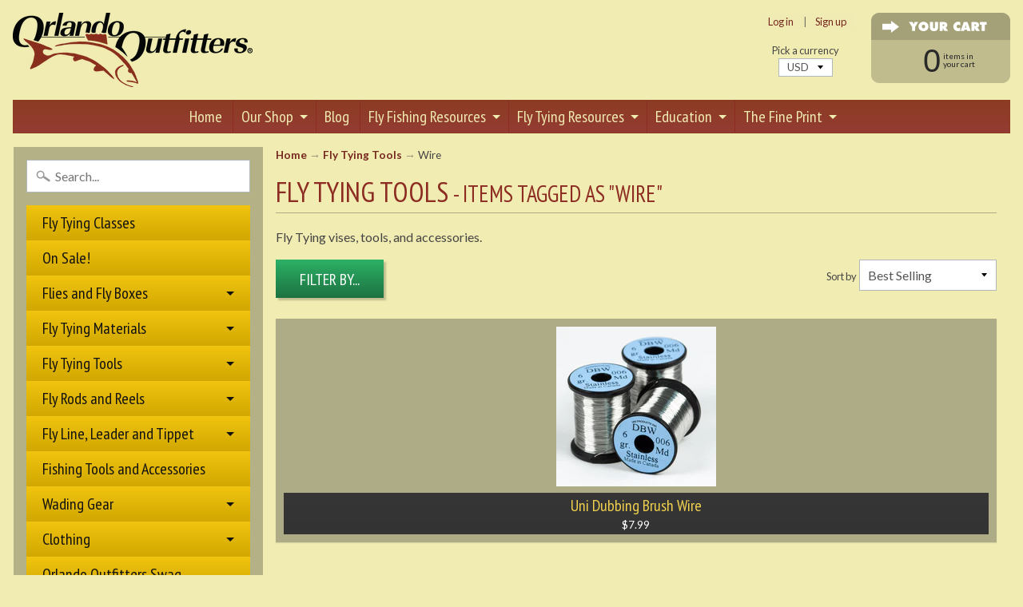

--- FILE ---
content_type: text/html; charset=utf-8
request_url: https://orlandooutfitters.com/collections/fly-tying-tools/wire
body_size: 18717
content:
<!DOCTYPE html>
<!--[if IE 8]> <html class="no-js lt-ie9" lang="en" > <![endif]-->
<!--[if gt IE 8]><!--> <html class="no-js" lang="en" > <!--<![endif]-->
<head>
<meta charset="utf-8" />
<meta http-equiv="X-UA-Compatible" content="IE=edge" />  
<meta name="viewport" content="width=device-width, initial-scale=1.0">


  
  
  <link href="//fonts.googleapis.com/css?family=Lato:400,700" rel="stylesheet" type="text/css" media="all" />


  
    
    
    <link href="//fonts.googleapis.com/css?family=PT+Sans+Narrow:400,700" rel="stylesheet" type="text/css" media="all" />
  

   
  

  <link rel="shortcut icon" href="//orlandooutfitters.com/cdn/shop/files/canstockphoto13799210_32x32.jpg?v=1613154837" type="image/png">

  
 


    <title>Fly Tying Tools | Wire | Orlando Outfitters</title> 





	<meta name="description" content="Fly Tying vises, tools, and accessories." />


<link rel="canonical" href="https://orlandooutfitters.com/collections/fly-tying-tools/wire" /> 
<!-- /snippets/social-meta-tags.liquid -->
<meta property="og:site_name" content="Orlando Outfitters">
<meta property="og:url" content="https://orlandooutfitters.com/collections/fly-tying-tools/wire">
<meta property="og:title" content="Fly Tying Tools">
<meta property="og:type" content="website">
<meta property="og:description" content="Fly Tying vises, tools, and accessories.">


<meta name="twitter:site" content="@">
<meta name="twitter:card" content="summary_large_image">
<meta name="twitter:title" content="Fly Tying Tools">
<meta name="twitter:description" content="Fly Tying vises, tools, and accessories.">

<link href="//orlandooutfitters.com/cdn/shop/t/11/assets/styles.scss.css?v=77412320533484218711725472464" rel="stylesheet" type="text/css" media="all" />  
<link href="//orlandooutfitters.com/cdn/shop/t/11/assets/pages.css?v=156322586998913317711724244854" rel="stylesheet" type="text/css" media="all" />
  
<script>
  window.Sunrise = window.Sunrise || {};
  Sunrise.strings = {
    add_to_cart: "Add to Cart",
    sold_out: "Out of stock",
    unavailable: "Unavailable",
    money_format_json: "${{amount}}",
    money_format: "${{amount}}",
    money_with_currency_format_json: "${{amount}} USD",
    money_with_currency_format: "${{amount}} USD",
    shop_currency: "USD",
    locale: "en",
    locale_json: "en",
    customer_accounts_enabled: true,
    customer_logged_in: false
  };
</script>  
  

  
<script src="//orlandooutfitters.com/cdn/shop/t/11/assets/vendor.js?v=161042961499314152801724244854" type="text/javascript"></script> 
<script src="//orlandooutfitters.com/cdn/shop/t/11/assets/theme.js?v=100043911741153635341724244854" type="text/javascript"></script> 

  
<script>window.performance && window.performance.mark && window.performance.mark('shopify.content_for_header.start');</script><meta id="shopify-digital-wallet" name="shopify-digital-wallet" content="/19060729/digital_wallets/dialog">
<meta name="shopify-checkout-api-token" content="ff16e64fe37cd28a9f05090e29b2fb61">
<meta id="in-context-paypal-metadata" data-shop-id="19060729" data-venmo-supported="true" data-environment="production" data-locale="en_US" data-paypal-v4="true" data-currency="USD">
<link rel="alternate" type="application/atom+xml" title="Feed" href="/collections/fly-tying-tools/wire.atom" />
<link rel="alternate" type="application/json+oembed" href="https://orlandooutfitters.com/collections/fly-tying-tools/wire.oembed">
<script async="async" src="/checkouts/internal/preloads.js?locale=en-US"></script>
<link rel="preconnect" href="https://shop.app" crossorigin="anonymous">
<script async="async" src="https://shop.app/checkouts/internal/preloads.js?locale=en-US&shop_id=19060729" crossorigin="anonymous"></script>
<script id="apple-pay-shop-capabilities" type="application/json">{"shopId":19060729,"countryCode":"US","currencyCode":"USD","merchantCapabilities":["supports3DS"],"merchantId":"gid:\/\/shopify\/Shop\/19060729","merchantName":"Orlando Outfitters","requiredBillingContactFields":["postalAddress","email","phone"],"requiredShippingContactFields":["postalAddress","email","phone"],"shippingType":"shipping","supportedNetworks":["visa","masterCard","amex","discover","elo","jcb"],"total":{"type":"pending","label":"Orlando Outfitters","amount":"1.00"},"shopifyPaymentsEnabled":true,"supportsSubscriptions":true}</script>
<script id="shopify-features" type="application/json">{"accessToken":"ff16e64fe37cd28a9f05090e29b2fb61","betas":["rich-media-storefront-analytics"],"domain":"orlandooutfitters.com","predictiveSearch":true,"shopId":19060729,"locale":"en"}</script>
<script>var Shopify = Shopify || {};
Shopify.shop = "orlando-outfitters.myshopify.com";
Shopify.locale = "en";
Shopify.currency = {"active":"USD","rate":"1.0"};
Shopify.country = "US";
Shopify.theme = {"name":"Sunrise - 216 a11y","id":143693545688,"schema_name":"Sunrise","schema_version":"5.12","theme_store_id":57,"role":"main"};
Shopify.theme.handle = "null";
Shopify.theme.style = {"id":null,"handle":null};
Shopify.cdnHost = "orlandooutfitters.com/cdn";
Shopify.routes = Shopify.routes || {};
Shopify.routes.root = "/";</script>
<script type="module">!function(o){(o.Shopify=o.Shopify||{}).modules=!0}(window);</script>
<script>!function(o){function n(){var o=[];function n(){o.push(Array.prototype.slice.apply(arguments))}return n.q=o,n}var t=o.Shopify=o.Shopify||{};t.loadFeatures=n(),t.autoloadFeatures=n()}(window);</script>
<script>
  window.ShopifyPay = window.ShopifyPay || {};
  window.ShopifyPay.apiHost = "shop.app\/pay";
  window.ShopifyPay.redirectState = null;
</script>
<script id="shop-js-analytics" type="application/json">{"pageType":"collection"}</script>
<script defer="defer" async type="module" src="//orlandooutfitters.com/cdn/shopifycloud/shop-js/modules/v2/client.init-shop-cart-sync_C5BV16lS.en.esm.js"></script>
<script defer="defer" async type="module" src="//orlandooutfitters.com/cdn/shopifycloud/shop-js/modules/v2/chunk.common_CygWptCX.esm.js"></script>
<script type="module">
  await import("//orlandooutfitters.com/cdn/shopifycloud/shop-js/modules/v2/client.init-shop-cart-sync_C5BV16lS.en.esm.js");
await import("//orlandooutfitters.com/cdn/shopifycloud/shop-js/modules/v2/chunk.common_CygWptCX.esm.js");

  window.Shopify.SignInWithShop?.initShopCartSync?.({"fedCMEnabled":true,"windoidEnabled":true});

</script>
<script>
  window.Shopify = window.Shopify || {};
  if (!window.Shopify.featureAssets) window.Shopify.featureAssets = {};
  window.Shopify.featureAssets['shop-js'] = {"shop-cart-sync":["modules/v2/client.shop-cart-sync_ZFArdW7E.en.esm.js","modules/v2/chunk.common_CygWptCX.esm.js"],"init-fed-cm":["modules/v2/client.init-fed-cm_CmiC4vf6.en.esm.js","modules/v2/chunk.common_CygWptCX.esm.js"],"shop-button":["modules/v2/client.shop-button_tlx5R9nI.en.esm.js","modules/v2/chunk.common_CygWptCX.esm.js"],"shop-cash-offers":["modules/v2/client.shop-cash-offers_DOA2yAJr.en.esm.js","modules/v2/chunk.common_CygWptCX.esm.js","modules/v2/chunk.modal_D71HUcav.esm.js"],"init-windoid":["modules/v2/client.init-windoid_sURxWdc1.en.esm.js","modules/v2/chunk.common_CygWptCX.esm.js"],"shop-toast-manager":["modules/v2/client.shop-toast-manager_ClPi3nE9.en.esm.js","modules/v2/chunk.common_CygWptCX.esm.js"],"init-shop-email-lookup-coordinator":["modules/v2/client.init-shop-email-lookup-coordinator_B8hsDcYM.en.esm.js","modules/v2/chunk.common_CygWptCX.esm.js"],"init-shop-cart-sync":["modules/v2/client.init-shop-cart-sync_C5BV16lS.en.esm.js","modules/v2/chunk.common_CygWptCX.esm.js"],"avatar":["modules/v2/client.avatar_BTnouDA3.en.esm.js"],"pay-button":["modules/v2/client.pay-button_FdsNuTd3.en.esm.js","modules/v2/chunk.common_CygWptCX.esm.js"],"init-customer-accounts":["modules/v2/client.init-customer-accounts_DxDtT_ad.en.esm.js","modules/v2/client.shop-login-button_C5VAVYt1.en.esm.js","modules/v2/chunk.common_CygWptCX.esm.js","modules/v2/chunk.modal_D71HUcav.esm.js"],"init-shop-for-new-customer-accounts":["modules/v2/client.init-shop-for-new-customer-accounts_ChsxoAhi.en.esm.js","modules/v2/client.shop-login-button_C5VAVYt1.en.esm.js","modules/v2/chunk.common_CygWptCX.esm.js","modules/v2/chunk.modal_D71HUcav.esm.js"],"shop-login-button":["modules/v2/client.shop-login-button_C5VAVYt1.en.esm.js","modules/v2/chunk.common_CygWptCX.esm.js","modules/v2/chunk.modal_D71HUcav.esm.js"],"init-customer-accounts-sign-up":["modules/v2/client.init-customer-accounts-sign-up_CPSyQ0Tj.en.esm.js","modules/v2/client.shop-login-button_C5VAVYt1.en.esm.js","modules/v2/chunk.common_CygWptCX.esm.js","modules/v2/chunk.modal_D71HUcav.esm.js"],"shop-follow-button":["modules/v2/client.shop-follow-button_Cva4Ekp9.en.esm.js","modules/v2/chunk.common_CygWptCX.esm.js","modules/v2/chunk.modal_D71HUcav.esm.js"],"checkout-modal":["modules/v2/client.checkout-modal_BPM8l0SH.en.esm.js","modules/v2/chunk.common_CygWptCX.esm.js","modules/v2/chunk.modal_D71HUcav.esm.js"],"lead-capture":["modules/v2/client.lead-capture_Bi8yE_yS.en.esm.js","modules/v2/chunk.common_CygWptCX.esm.js","modules/v2/chunk.modal_D71HUcav.esm.js"],"shop-login":["modules/v2/client.shop-login_D6lNrXab.en.esm.js","modules/v2/chunk.common_CygWptCX.esm.js","modules/v2/chunk.modal_D71HUcav.esm.js"],"payment-terms":["modules/v2/client.payment-terms_CZxnsJam.en.esm.js","modules/v2/chunk.common_CygWptCX.esm.js","modules/v2/chunk.modal_D71HUcav.esm.js"]};
</script>
<script id="__st">var __st={"a":19060729,"offset":-18000,"reqid":"1b956b05-7347-4b7b-825c-f9568bf196f5-1768839863","pageurl":"orlandooutfitters.com\/collections\/fly-tying-tools\/wire","u":"73b63be0961f","p":"collection","rtyp":"collection","rid":235563548859};</script>
<script>window.ShopifyPaypalV4VisibilityTracking = true;</script>
<script id="captcha-bootstrap">!function(){'use strict';const t='contact',e='account',n='new_comment',o=[[t,t],['blogs',n],['comments',n],[t,'customer']],c=[[e,'customer_login'],[e,'guest_login'],[e,'recover_customer_password'],[e,'create_customer']],r=t=>t.map((([t,e])=>`form[action*='/${t}']:not([data-nocaptcha='true']) input[name='form_type'][value='${e}']`)).join(','),a=t=>()=>t?[...document.querySelectorAll(t)].map((t=>t.form)):[];function s(){const t=[...o],e=r(t);return a(e)}const i='password',u='form_key',d=['recaptcha-v3-token','g-recaptcha-response','h-captcha-response',i],f=()=>{try{return window.sessionStorage}catch{return}},m='__shopify_v',_=t=>t.elements[u];function p(t,e,n=!1){try{const o=window.sessionStorage,c=JSON.parse(o.getItem(e)),{data:r}=function(t){const{data:e,action:n}=t;return t[m]||n?{data:e,action:n}:{data:t,action:n}}(c);for(const[e,n]of Object.entries(r))t.elements[e]&&(t.elements[e].value=n);n&&o.removeItem(e)}catch(o){console.error('form repopulation failed',{error:o})}}const l='form_type',E='cptcha';function T(t){t.dataset[E]=!0}const w=window,h=w.document,L='Shopify',v='ce_forms',y='captcha';let A=!1;((t,e)=>{const n=(g='f06e6c50-85a8-45c8-87d0-21a2b65856fe',I='https://cdn.shopify.com/shopifycloud/storefront-forms-hcaptcha/ce_storefront_forms_captcha_hcaptcha.v1.5.2.iife.js',D={infoText:'Protected by hCaptcha',privacyText:'Privacy',termsText:'Terms'},(t,e,n)=>{const o=w[L][v],c=o.bindForm;if(c)return c(t,g,e,D).then(n);var r;o.q.push([[t,g,e,D],n]),r=I,A||(h.body.append(Object.assign(h.createElement('script'),{id:'captcha-provider',async:!0,src:r})),A=!0)});var g,I,D;w[L]=w[L]||{},w[L][v]=w[L][v]||{},w[L][v].q=[],w[L][y]=w[L][y]||{},w[L][y].protect=function(t,e){n(t,void 0,e),T(t)},Object.freeze(w[L][y]),function(t,e,n,w,h,L){const[v,y,A,g]=function(t,e,n){const i=e?o:[],u=t?c:[],d=[...i,...u],f=r(d),m=r(i),_=r(d.filter((([t,e])=>n.includes(e))));return[a(f),a(m),a(_),s()]}(w,h,L),I=t=>{const e=t.target;return e instanceof HTMLFormElement?e:e&&e.form},D=t=>v().includes(t);t.addEventListener('submit',(t=>{const e=I(t);if(!e)return;const n=D(e)&&!e.dataset.hcaptchaBound&&!e.dataset.recaptchaBound,o=_(e),c=g().includes(e)&&(!o||!o.value);(n||c)&&t.preventDefault(),c&&!n&&(function(t){try{if(!f())return;!function(t){const e=f();if(!e)return;const n=_(t);if(!n)return;const o=n.value;o&&e.removeItem(o)}(t);const e=Array.from(Array(32),(()=>Math.random().toString(36)[2])).join('');!function(t,e){_(t)||t.append(Object.assign(document.createElement('input'),{type:'hidden',name:u})),t.elements[u].value=e}(t,e),function(t,e){const n=f();if(!n)return;const o=[...t.querySelectorAll(`input[type='${i}']`)].map((({name:t})=>t)),c=[...d,...o],r={};for(const[a,s]of new FormData(t).entries())c.includes(a)||(r[a]=s);n.setItem(e,JSON.stringify({[m]:1,action:t.action,data:r}))}(t,e)}catch(e){console.error('failed to persist form',e)}}(e),e.submit())}));const S=(t,e)=>{t&&!t.dataset[E]&&(n(t,e.some((e=>e===t))),T(t))};for(const o of['focusin','change'])t.addEventListener(o,(t=>{const e=I(t);D(e)&&S(e,y())}));const B=e.get('form_key'),M=e.get(l),P=B&&M;t.addEventListener('DOMContentLoaded',(()=>{const t=y();if(P)for(const e of t)e.elements[l].value===M&&p(e,B);[...new Set([...A(),...v().filter((t=>'true'===t.dataset.shopifyCaptcha))])].forEach((e=>S(e,t)))}))}(h,new URLSearchParams(w.location.search),n,t,e,['guest_login'])})(!0,!0)}();</script>
<script integrity="sha256-4kQ18oKyAcykRKYeNunJcIwy7WH5gtpwJnB7kiuLZ1E=" data-source-attribution="shopify.loadfeatures" defer="defer" src="//orlandooutfitters.com/cdn/shopifycloud/storefront/assets/storefront/load_feature-a0a9edcb.js" crossorigin="anonymous"></script>
<script crossorigin="anonymous" defer="defer" src="//orlandooutfitters.com/cdn/shopifycloud/storefront/assets/shopify_pay/storefront-65b4c6d7.js?v=20250812"></script>
<script data-source-attribution="shopify.dynamic_checkout.dynamic.init">var Shopify=Shopify||{};Shopify.PaymentButton=Shopify.PaymentButton||{isStorefrontPortableWallets:!0,init:function(){window.Shopify.PaymentButton.init=function(){};var t=document.createElement("script");t.src="https://orlandooutfitters.com/cdn/shopifycloud/portable-wallets/latest/portable-wallets.en.js",t.type="module",document.head.appendChild(t)}};
</script>
<script data-source-attribution="shopify.dynamic_checkout.buyer_consent">
  function portableWalletsHideBuyerConsent(e){var t=document.getElementById("shopify-buyer-consent"),n=document.getElementById("shopify-subscription-policy-button");t&&n&&(t.classList.add("hidden"),t.setAttribute("aria-hidden","true"),n.removeEventListener("click",e))}function portableWalletsShowBuyerConsent(e){var t=document.getElementById("shopify-buyer-consent"),n=document.getElementById("shopify-subscription-policy-button");t&&n&&(t.classList.remove("hidden"),t.removeAttribute("aria-hidden"),n.addEventListener("click",e))}window.Shopify?.PaymentButton&&(window.Shopify.PaymentButton.hideBuyerConsent=portableWalletsHideBuyerConsent,window.Shopify.PaymentButton.showBuyerConsent=portableWalletsShowBuyerConsent);
</script>
<script data-source-attribution="shopify.dynamic_checkout.cart.bootstrap">document.addEventListener("DOMContentLoaded",(function(){function t(){return document.querySelector("shopify-accelerated-checkout-cart, shopify-accelerated-checkout")}if(t())Shopify.PaymentButton.init();else{new MutationObserver((function(e,n){t()&&(Shopify.PaymentButton.init(),n.disconnect())})).observe(document.body,{childList:!0,subtree:!0})}}));
</script>
<script id='scb4127' type='text/javascript' async='' src='https://orlandooutfitters.com/cdn/shopifycloud/privacy-banner/storefront-banner.js'></script><link id="shopify-accelerated-checkout-styles" rel="stylesheet" media="screen" href="https://orlandooutfitters.com/cdn/shopifycloud/portable-wallets/latest/accelerated-checkout-backwards-compat.css" crossorigin="anonymous">
<style id="shopify-accelerated-checkout-cart">
        #shopify-buyer-consent {
  margin-top: 1em;
  display: inline-block;
  width: 100%;
}

#shopify-buyer-consent.hidden {
  display: none;
}

#shopify-subscription-policy-button {
  background: none;
  border: none;
  padding: 0;
  text-decoration: underline;
  font-size: inherit;
  cursor: pointer;
}

#shopify-subscription-policy-button::before {
  box-shadow: none;
}

      </style>

<script>window.performance && window.performance.mark && window.performance.mark('shopify.content_for_header.end');</script>
<meta property="og:image" content="https://cdn.shopify.com/s/files/1/1906/0729/collections/fly-tying-tool-kit-topview_72f57b45-23a1-4521-9256-e1c8d1a1099d.jpg?v=1720036098" />
<meta property="og:image:secure_url" content="https://cdn.shopify.com/s/files/1/1906/0729/collections/fly-tying-tool-kit-topview_72f57b45-23a1-4521-9256-e1c8d1a1099d.jpg?v=1720036098" />
<meta property="og:image:width" content="1000" />
<meta property="og:image:height" content="1000" />
<meta property="og:image:alt" content="Fly Tying Tools" />
<link href="https://monorail-edge.shopifysvc.com" rel="dns-prefetch">
<script>(function(){if ("sendBeacon" in navigator && "performance" in window) {try {var session_token_from_headers = performance.getEntriesByType('navigation')[0].serverTiming.find(x => x.name == '_s').description;} catch {var session_token_from_headers = undefined;}var session_cookie_matches = document.cookie.match(/_shopify_s=([^;]*)/);var session_token_from_cookie = session_cookie_matches && session_cookie_matches.length === 2 ? session_cookie_matches[1] : "";var session_token = session_token_from_headers || session_token_from_cookie || "";function handle_abandonment_event(e) {var entries = performance.getEntries().filter(function(entry) {return /monorail-edge.shopifysvc.com/.test(entry.name);});if (!window.abandonment_tracked && entries.length === 0) {window.abandonment_tracked = true;var currentMs = Date.now();var navigation_start = performance.timing.navigationStart;var payload = {shop_id: 19060729,url: window.location.href,navigation_start,duration: currentMs - navigation_start,session_token,page_type: "collection"};window.navigator.sendBeacon("https://monorail-edge.shopifysvc.com/v1/produce", JSON.stringify({schema_id: "online_store_buyer_site_abandonment/1.1",payload: payload,metadata: {event_created_at_ms: currentMs,event_sent_at_ms: currentMs}}));}}window.addEventListener('pagehide', handle_abandonment_event);}}());</script>
<script id="web-pixels-manager-setup">(function e(e,d,r,n,o){if(void 0===o&&(o={}),!Boolean(null===(a=null===(i=window.Shopify)||void 0===i?void 0:i.analytics)||void 0===a?void 0:a.replayQueue)){var i,a;window.Shopify=window.Shopify||{};var t=window.Shopify;t.analytics=t.analytics||{};var s=t.analytics;s.replayQueue=[],s.publish=function(e,d,r){return s.replayQueue.push([e,d,r]),!0};try{self.performance.mark("wpm:start")}catch(e){}var l=function(){var e={modern:/Edge?\/(1{2}[4-9]|1[2-9]\d|[2-9]\d{2}|\d{4,})\.\d+(\.\d+|)|Firefox\/(1{2}[4-9]|1[2-9]\d|[2-9]\d{2}|\d{4,})\.\d+(\.\d+|)|Chrom(ium|e)\/(9{2}|\d{3,})\.\d+(\.\d+|)|(Maci|X1{2}).+ Version\/(15\.\d+|(1[6-9]|[2-9]\d|\d{3,})\.\d+)([,.]\d+|)( \(\w+\)|)( Mobile\/\w+|) Safari\/|Chrome.+OPR\/(9{2}|\d{3,})\.\d+\.\d+|(CPU[ +]OS|iPhone[ +]OS|CPU[ +]iPhone|CPU IPhone OS|CPU iPad OS)[ +]+(15[._]\d+|(1[6-9]|[2-9]\d|\d{3,})[._]\d+)([._]\d+|)|Android:?[ /-](13[3-9]|1[4-9]\d|[2-9]\d{2}|\d{4,})(\.\d+|)(\.\d+|)|Android.+Firefox\/(13[5-9]|1[4-9]\d|[2-9]\d{2}|\d{4,})\.\d+(\.\d+|)|Android.+Chrom(ium|e)\/(13[3-9]|1[4-9]\d|[2-9]\d{2}|\d{4,})\.\d+(\.\d+|)|SamsungBrowser\/([2-9]\d|\d{3,})\.\d+/,legacy:/Edge?\/(1[6-9]|[2-9]\d|\d{3,})\.\d+(\.\d+|)|Firefox\/(5[4-9]|[6-9]\d|\d{3,})\.\d+(\.\d+|)|Chrom(ium|e)\/(5[1-9]|[6-9]\d|\d{3,})\.\d+(\.\d+|)([\d.]+$|.*Safari\/(?![\d.]+ Edge\/[\d.]+$))|(Maci|X1{2}).+ Version\/(10\.\d+|(1[1-9]|[2-9]\d|\d{3,})\.\d+)([,.]\d+|)( \(\w+\)|)( Mobile\/\w+|) Safari\/|Chrome.+OPR\/(3[89]|[4-9]\d|\d{3,})\.\d+\.\d+|(CPU[ +]OS|iPhone[ +]OS|CPU[ +]iPhone|CPU IPhone OS|CPU iPad OS)[ +]+(10[._]\d+|(1[1-9]|[2-9]\d|\d{3,})[._]\d+)([._]\d+|)|Android:?[ /-](13[3-9]|1[4-9]\d|[2-9]\d{2}|\d{4,})(\.\d+|)(\.\d+|)|Mobile Safari.+OPR\/([89]\d|\d{3,})\.\d+\.\d+|Android.+Firefox\/(13[5-9]|1[4-9]\d|[2-9]\d{2}|\d{4,})\.\d+(\.\d+|)|Android.+Chrom(ium|e)\/(13[3-9]|1[4-9]\d|[2-9]\d{2}|\d{4,})\.\d+(\.\d+|)|Android.+(UC? ?Browser|UCWEB|U3)[ /]?(15\.([5-9]|\d{2,})|(1[6-9]|[2-9]\d|\d{3,})\.\d+)\.\d+|SamsungBrowser\/(5\.\d+|([6-9]|\d{2,})\.\d+)|Android.+MQ{2}Browser\/(14(\.(9|\d{2,})|)|(1[5-9]|[2-9]\d|\d{3,})(\.\d+|))(\.\d+|)|K[Aa][Ii]OS\/(3\.\d+|([4-9]|\d{2,})\.\d+)(\.\d+|)/},d=e.modern,r=e.legacy,n=navigator.userAgent;return n.match(d)?"modern":n.match(r)?"legacy":"unknown"}(),u="modern"===l?"modern":"legacy",c=(null!=n?n:{modern:"",legacy:""})[u],f=function(e){return[e.baseUrl,"/wpm","/b",e.hashVersion,"modern"===e.buildTarget?"m":"l",".js"].join("")}({baseUrl:d,hashVersion:r,buildTarget:u}),m=function(e){var d=e.version,r=e.bundleTarget,n=e.surface,o=e.pageUrl,i=e.monorailEndpoint;return{emit:function(e){var a=e.status,t=e.errorMsg,s=(new Date).getTime(),l=JSON.stringify({metadata:{event_sent_at_ms:s},events:[{schema_id:"web_pixels_manager_load/3.1",payload:{version:d,bundle_target:r,page_url:o,status:a,surface:n,error_msg:t},metadata:{event_created_at_ms:s}}]});if(!i)return console&&console.warn&&console.warn("[Web Pixels Manager] No Monorail endpoint provided, skipping logging."),!1;try{return self.navigator.sendBeacon.bind(self.navigator)(i,l)}catch(e){}var u=new XMLHttpRequest;try{return u.open("POST",i,!0),u.setRequestHeader("Content-Type","text/plain"),u.send(l),!0}catch(e){return console&&console.warn&&console.warn("[Web Pixels Manager] Got an unhandled error while logging to Monorail."),!1}}}}({version:r,bundleTarget:l,surface:e.surface,pageUrl:self.location.href,monorailEndpoint:e.monorailEndpoint});try{o.browserTarget=l,function(e){var d=e.src,r=e.async,n=void 0===r||r,o=e.onload,i=e.onerror,a=e.sri,t=e.scriptDataAttributes,s=void 0===t?{}:t,l=document.createElement("script"),u=document.querySelector("head"),c=document.querySelector("body");if(l.async=n,l.src=d,a&&(l.integrity=a,l.crossOrigin="anonymous"),s)for(var f in s)if(Object.prototype.hasOwnProperty.call(s,f))try{l.dataset[f]=s[f]}catch(e){}if(o&&l.addEventListener("load",o),i&&l.addEventListener("error",i),u)u.appendChild(l);else{if(!c)throw new Error("Did not find a head or body element to append the script");c.appendChild(l)}}({src:f,async:!0,onload:function(){if(!function(){var e,d;return Boolean(null===(d=null===(e=window.Shopify)||void 0===e?void 0:e.analytics)||void 0===d?void 0:d.initialized)}()){var d=window.webPixelsManager.init(e)||void 0;if(d){var r=window.Shopify.analytics;r.replayQueue.forEach((function(e){var r=e[0],n=e[1],o=e[2];d.publishCustomEvent(r,n,o)})),r.replayQueue=[],r.publish=d.publishCustomEvent,r.visitor=d.visitor,r.initialized=!0}}},onerror:function(){return m.emit({status:"failed",errorMsg:"".concat(f," has failed to load")})},sri:function(e){var d=/^sha384-[A-Za-z0-9+/=]+$/;return"string"==typeof e&&d.test(e)}(c)?c:"",scriptDataAttributes:o}),m.emit({status:"loading"})}catch(e){m.emit({status:"failed",errorMsg:(null==e?void 0:e.message)||"Unknown error"})}}})({shopId: 19060729,storefrontBaseUrl: "https://orlandooutfitters.com",extensionsBaseUrl: "https://extensions.shopifycdn.com/cdn/shopifycloud/web-pixels-manager",monorailEndpoint: "https://monorail-edge.shopifysvc.com/unstable/produce_batch",surface: "storefront-renderer",enabledBetaFlags: ["2dca8a86"],webPixelsConfigList: [{"id":"430375128","configuration":"{\"config\":\"{\\\"pixel_id\\\":\\\"G-V0HLY9DW99\\\",\\\"gtag_events\\\":[{\\\"type\\\":\\\"purchase\\\",\\\"action_label\\\":\\\"G-V0HLY9DW99\\\"},{\\\"type\\\":\\\"page_view\\\",\\\"action_label\\\":\\\"G-V0HLY9DW99\\\"},{\\\"type\\\":\\\"view_item\\\",\\\"action_label\\\":\\\"G-V0HLY9DW99\\\"},{\\\"type\\\":\\\"search\\\",\\\"action_label\\\":\\\"G-V0HLY9DW99\\\"},{\\\"type\\\":\\\"add_to_cart\\\",\\\"action_label\\\":\\\"G-V0HLY9DW99\\\"},{\\\"type\\\":\\\"begin_checkout\\\",\\\"action_label\\\":\\\"G-V0HLY9DW99\\\"},{\\\"type\\\":\\\"add_payment_info\\\",\\\"action_label\\\":\\\"G-V0HLY9DW99\\\"}],\\\"enable_monitoring_mode\\\":false}\"}","eventPayloadVersion":"v1","runtimeContext":"OPEN","scriptVersion":"b2a88bafab3e21179ed38636efcd8a93","type":"APP","apiClientId":1780363,"privacyPurposes":[],"dataSharingAdjustments":{"protectedCustomerApprovalScopes":["read_customer_address","read_customer_email","read_customer_name","read_customer_personal_data","read_customer_phone"]}},{"id":"shopify-app-pixel","configuration":"{}","eventPayloadVersion":"v1","runtimeContext":"STRICT","scriptVersion":"0450","apiClientId":"shopify-pixel","type":"APP","privacyPurposes":["ANALYTICS","MARKETING"]},{"id":"shopify-custom-pixel","eventPayloadVersion":"v1","runtimeContext":"LAX","scriptVersion":"0450","apiClientId":"shopify-pixel","type":"CUSTOM","privacyPurposes":["ANALYTICS","MARKETING"]}],isMerchantRequest: false,initData: {"shop":{"name":"Orlando Outfitters","paymentSettings":{"currencyCode":"USD"},"myshopifyDomain":"orlando-outfitters.myshopify.com","countryCode":"US","storefrontUrl":"https:\/\/orlandooutfitters.com"},"customer":null,"cart":null,"checkout":null,"productVariants":[],"purchasingCompany":null},},"https://orlandooutfitters.com/cdn","fcfee988w5aeb613cpc8e4bc33m6693e112",{"modern":"","legacy":""},{"shopId":"19060729","storefrontBaseUrl":"https:\/\/orlandooutfitters.com","extensionBaseUrl":"https:\/\/extensions.shopifycdn.com\/cdn\/shopifycloud\/web-pixels-manager","surface":"storefront-renderer","enabledBetaFlags":"[\"2dca8a86\"]","isMerchantRequest":"false","hashVersion":"fcfee988w5aeb613cpc8e4bc33m6693e112","publish":"custom","events":"[[\"page_viewed\",{}],[\"collection_viewed\",{\"collection\":{\"id\":\"235563548859\",\"title\":\"Fly Tying Tools\",\"productVariants\":[{\"price\":{\"amount\":7.99,\"currencyCode\":\"USD\"},\"product\":{\"title\":\"Uni Dubbing Brush Wire\",\"vendor\":\"Hareline Dubbin, Inc.\",\"id\":\"1326388215879\",\"untranslatedTitle\":\"Uni Dubbing Brush Wire\",\"url\":\"\/products\/uni-dubbing-brush-wire\",\"type\":\"Fly Tying Tools\"},\"id\":\"12472897470535\",\"image\":{\"src\":\"\/\/orlandooutfitters.com\/cdn\/shop\/products\/uni-dubbing-wire-3.jpg?v=1533741680\"},\"sku\":\"DBW2 (110239)\",\"title\":\"Default Title\",\"untranslatedTitle\":\"Default Title\"}]}}]]"});</script><script>
  window.ShopifyAnalytics = window.ShopifyAnalytics || {};
  window.ShopifyAnalytics.meta = window.ShopifyAnalytics.meta || {};
  window.ShopifyAnalytics.meta.currency = 'USD';
  var meta = {"products":[{"id":1326388215879,"gid":"gid:\/\/shopify\/Product\/1326388215879","vendor":"Hareline Dubbin, Inc.","type":"Fly Tying Tools","handle":"uni-dubbing-brush-wire","variants":[{"id":12472897470535,"price":799,"name":"Uni Dubbing Brush Wire","public_title":null,"sku":"DBW2 (110239)"}],"remote":false}],"page":{"pageType":"collection","resourceType":"collection","resourceId":235563548859,"requestId":"1b956b05-7347-4b7b-825c-f9568bf196f5-1768839863"}};
  for (var attr in meta) {
    window.ShopifyAnalytics.meta[attr] = meta[attr];
  }
</script>
<script class="analytics">
  (function () {
    var customDocumentWrite = function(content) {
      var jquery = null;

      if (window.jQuery) {
        jquery = window.jQuery;
      } else if (window.Checkout && window.Checkout.$) {
        jquery = window.Checkout.$;
      }

      if (jquery) {
        jquery('body').append(content);
      }
    };

    var hasLoggedConversion = function(token) {
      if (token) {
        return document.cookie.indexOf('loggedConversion=' + token) !== -1;
      }
      return false;
    }

    var setCookieIfConversion = function(token) {
      if (token) {
        var twoMonthsFromNow = new Date(Date.now());
        twoMonthsFromNow.setMonth(twoMonthsFromNow.getMonth() + 2);

        document.cookie = 'loggedConversion=' + token + '; expires=' + twoMonthsFromNow;
      }
    }

    var trekkie = window.ShopifyAnalytics.lib = window.trekkie = window.trekkie || [];
    if (trekkie.integrations) {
      return;
    }
    trekkie.methods = [
      'identify',
      'page',
      'ready',
      'track',
      'trackForm',
      'trackLink'
    ];
    trekkie.factory = function(method) {
      return function() {
        var args = Array.prototype.slice.call(arguments);
        args.unshift(method);
        trekkie.push(args);
        return trekkie;
      };
    };
    for (var i = 0; i < trekkie.methods.length; i++) {
      var key = trekkie.methods[i];
      trekkie[key] = trekkie.factory(key);
    }
    trekkie.load = function(config) {
      trekkie.config = config || {};
      trekkie.config.initialDocumentCookie = document.cookie;
      var first = document.getElementsByTagName('script')[0];
      var script = document.createElement('script');
      script.type = 'text/javascript';
      script.onerror = function(e) {
        var scriptFallback = document.createElement('script');
        scriptFallback.type = 'text/javascript';
        scriptFallback.onerror = function(error) {
                var Monorail = {
      produce: function produce(monorailDomain, schemaId, payload) {
        var currentMs = new Date().getTime();
        var event = {
          schema_id: schemaId,
          payload: payload,
          metadata: {
            event_created_at_ms: currentMs,
            event_sent_at_ms: currentMs
          }
        };
        return Monorail.sendRequest("https://" + monorailDomain + "/v1/produce", JSON.stringify(event));
      },
      sendRequest: function sendRequest(endpointUrl, payload) {
        // Try the sendBeacon API
        if (window && window.navigator && typeof window.navigator.sendBeacon === 'function' && typeof window.Blob === 'function' && !Monorail.isIos12()) {
          var blobData = new window.Blob([payload], {
            type: 'text/plain'
          });

          if (window.navigator.sendBeacon(endpointUrl, blobData)) {
            return true;
          } // sendBeacon was not successful

        } // XHR beacon

        var xhr = new XMLHttpRequest();

        try {
          xhr.open('POST', endpointUrl);
          xhr.setRequestHeader('Content-Type', 'text/plain');
          xhr.send(payload);
        } catch (e) {
          console.log(e);
        }

        return false;
      },
      isIos12: function isIos12() {
        return window.navigator.userAgent.lastIndexOf('iPhone; CPU iPhone OS 12_') !== -1 || window.navigator.userAgent.lastIndexOf('iPad; CPU OS 12_') !== -1;
      }
    };
    Monorail.produce('monorail-edge.shopifysvc.com',
      'trekkie_storefront_load_errors/1.1',
      {shop_id: 19060729,
      theme_id: 143693545688,
      app_name: "storefront",
      context_url: window.location.href,
      source_url: "//orlandooutfitters.com/cdn/s/trekkie.storefront.cd680fe47e6c39ca5d5df5f0a32d569bc48c0f27.min.js"});

        };
        scriptFallback.async = true;
        scriptFallback.src = '//orlandooutfitters.com/cdn/s/trekkie.storefront.cd680fe47e6c39ca5d5df5f0a32d569bc48c0f27.min.js';
        first.parentNode.insertBefore(scriptFallback, first);
      };
      script.async = true;
      script.src = '//orlandooutfitters.com/cdn/s/trekkie.storefront.cd680fe47e6c39ca5d5df5f0a32d569bc48c0f27.min.js';
      first.parentNode.insertBefore(script, first);
    };
    trekkie.load(
      {"Trekkie":{"appName":"storefront","development":false,"defaultAttributes":{"shopId":19060729,"isMerchantRequest":null,"themeId":143693545688,"themeCityHash":"18201512703402866799","contentLanguage":"en","currency":"USD","eventMetadataId":"f7ccb663-0aa0-42b4-b31e-9965bd8c5e29"},"isServerSideCookieWritingEnabled":true,"monorailRegion":"shop_domain","enabledBetaFlags":["65f19447"]},"Session Attribution":{},"S2S":{"facebookCapiEnabled":false,"source":"trekkie-storefront-renderer","apiClientId":580111}}
    );

    var loaded = false;
    trekkie.ready(function() {
      if (loaded) return;
      loaded = true;

      window.ShopifyAnalytics.lib = window.trekkie;

      var originalDocumentWrite = document.write;
      document.write = customDocumentWrite;
      try { window.ShopifyAnalytics.merchantGoogleAnalytics.call(this); } catch(error) {};
      document.write = originalDocumentWrite;

      window.ShopifyAnalytics.lib.page(null,{"pageType":"collection","resourceType":"collection","resourceId":235563548859,"requestId":"1b956b05-7347-4b7b-825c-f9568bf196f5-1768839863","shopifyEmitted":true});

      var match = window.location.pathname.match(/checkouts\/(.+)\/(thank_you|post_purchase)/)
      var token = match? match[1]: undefined;
      if (!hasLoggedConversion(token)) {
        setCookieIfConversion(token);
        window.ShopifyAnalytics.lib.track("Viewed Product Category",{"currency":"USD","category":"Collection: fly-tying-tools","collectionName":"fly-tying-tools","collectionId":235563548859,"nonInteraction":true},undefined,undefined,{"shopifyEmitted":true});
      }
    });


        var eventsListenerScript = document.createElement('script');
        eventsListenerScript.async = true;
        eventsListenerScript.src = "//orlandooutfitters.com/cdn/shopifycloud/storefront/assets/shop_events_listener-3da45d37.js";
        document.getElementsByTagName('head')[0].appendChild(eventsListenerScript);

})();</script>
  <script>
  if (!window.ga || (window.ga && typeof window.ga !== 'function')) {
    window.ga = function ga() {
      (window.ga.q = window.ga.q || []).push(arguments);
      if (window.Shopify && window.Shopify.analytics && typeof window.Shopify.analytics.publish === 'function') {
        window.Shopify.analytics.publish("ga_stub_called", {}, {sendTo: "google_osp_migration"});
      }
      console.error("Shopify's Google Analytics stub called with:", Array.from(arguments), "\nSee https://help.shopify.com/manual/promoting-marketing/pixels/pixel-migration#google for more information.");
    };
    if (window.Shopify && window.Shopify.analytics && typeof window.Shopify.analytics.publish === 'function') {
      window.Shopify.analytics.publish("ga_stub_initialized", {}, {sendTo: "google_osp_migration"});
    }
  }
</script>
<script
  defer
  src="https://orlandooutfitters.com/cdn/shopifycloud/perf-kit/shopify-perf-kit-3.0.4.min.js"
  data-application="storefront-renderer"
  data-shop-id="19060729"
  data-render-region="gcp-us-central1"
  data-page-type="collection"
  data-theme-instance-id="143693545688"
  data-theme-name="Sunrise"
  data-theme-version="5.12"
  data-monorail-region="shop_domain"
  data-resource-timing-sampling-rate="10"
  data-shs="true"
  data-shs-beacon="true"
  data-shs-export-with-fetch="true"
  data-shs-logs-sample-rate="1"
  data-shs-beacon-endpoint="https://orlandooutfitters.com/api/collect"
></script>
</head>

<body id="collection" data-curr-format="${{amount}}" data-shop-currency="USD">

  <a href="#main" class="skip-link">Skip to Content</a>
  
  <div id="site-wrap">
    <header id="header" class="clearfix">  
      <div id="shopify-section-header" class="shopify-section"><style>
#header .logo.img-logo a{max-width:300px;display:inline-block;line-height:1;vertical-align:bottom;} 
#header .logo.img-logo,#header .logo.img-logo h1{font-size:1em;}
.logo.textonly h1,.logo.textonly a{font-size:48px;line-height:1;} 
.top-menu a{font-size:20px;}
</style>
<div class="row clearfix">
  <div class="logo img-logo">
      
    <a class="newfont" href="/" title="Orlando Outfitters">
    
      
      <img src="//orlandooutfitters.com/cdn/shop/files/logo-only_300x.png?v=1613515314"
      srcset="//orlandooutfitters.com/cdn/shop/files/logo-only_300x.png?v=1613515314 1x, //orlandooutfitters.com/cdn/shop/files/logo-only_300x@2x.png?v=1613515314 2x"
      alt="Orlando Outfitters"
      itemprop="logo">
    
    </a>
                   
  </div>

  
    <div class="login-top hide-mobile">
      
        <a href="/account/login">Log in</a> | <a href="/account/register">Sign up</a>
                  
    </div>
             

  <div class="cart-info hide-mobile">
    <a href="/cart"><em>0</em> <span>items in your cart</span></a>
  </div>
</div>


   <nav class="top-menu hide-mobile clearfix" role="navigation" data-menuchosen="main-menu">
     <ul>
      
         
         
            <li class="from-top-menu">
               <a class="newfont " href="/">Home</a>
            </li>
         
      
         
         
            <li class="has-sub level-1 from-top-menu mainNav_hasSub">
               <a class="newfont" href="#">Our Shop</a>
               <ul class="nav_subMenu">
               
                     <li>
                        <a href="/pages/about-us">About Us</a>                    
                     </li>
               
                     <li>
                        <a href="/pages/contact-us">Contact Us</a>                    
                     </li>
               
                     <li>
                        <a href="/pages/find-our-shop">Find Our Shop</a>                    
                     </li>
               
                     <li>
                        <a href="/pages/hours-of-operation">Hours of Operation</a>                    
                     </li>
               
                     <li>
                        <a href="/pages/meet-the-staff">Meet the Staff</a>                    
                     </li>
                       
               </ul>
            </li>
         
      
         
         
            <li class="from-top-menu">
               <a class="newfont " href="/blogs/broadcast">Blog</a>
            </li>
         
      
         
         
            <li class="has-sub level-1 from-top-menu mainNav_hasSub">
               <a class="newfont" href="#">Fly Fishing Resources</a>
               <ul class="nav_subMenu">
               
                     <li>
                        <a href="/pages/why-fly-fish">Why Fly Fish?</a>                    
                     </li>
               
                     <li>
                        <a href="/pages/fly-fishing-central-florida">Fly Fishing Orlando and Central Florida</a>                    
                     </li>
               
                     <li>
                        <a href="/pages/first-cast-to-first-fish-part-1-the-basics">First Cast to First Fish</a>                    
                     </li>
               
                     <li>
                        <a href="/pages/choosing-the-right-gear">Choosing the Right Gear</a>                    
                     </li>
               
                     <li>
                        <a href="/pages/fly-fishing-through-the-seasons">Fly Fishing Through the Seasons</a>                    
                     </li>
               
                     <li>
                        <a href="/pages/fly-fishing-guides">Fly Fishing Guides</a>                    
                     </li>
               
                     <li>
                        <a href="/pages/tying-your-own-leaders">Tying Your Own Leaders</a>                    
                     </li>
               
                     <li>
                        <a href="/pages/knot-tying-instruction">Knot Tying Instruction</a>                    
                     </li>
               
                     <li>
                        <a href="/pages/fly-fishing-travel">Fly Fishing Travel</a>                    
                     </li>
               
                     <li>
                        <a href="/pages/fly-fishing-glossary">Fly Fishing Glossary</a>                    
                     </li>
               
                     <li>
                        <a href="/pages/helpful-links">Helpful Links</a>                    
                     </li>
                       
               </ul>
            </li>
         
      
         
         
            <li class="has-sub level-1 from-top-menu mainNav_hasSub">
               <a class="newfont" href="#">Fly Tying Resources</a>
               <ul class="nav_subMenu">
               
                     <li>
                        <a href="/pages/getting-started-fly-tying">Getting Started</a>                    
                     </li>
               
                     <li>
                        <a href="/pages/improving-your-fly-tying-skills">Improving Your Skills</a>                    
                     </li>
               
                     <li>
                        <a href="/pages/basic-fly-tying-class-youtube">Beginning Fly Tying - YouTube</a>                    
                     </li>
               
                     <li>
                        <a href="/pages/fly-patterns">Fly Patterns</a>                    
                     </li>
               
                     <li>
                        <a href="/pages/fly-tying-glossary">Fly Tying Glossary</a>                    
                     </li>
                       
               </ul>
            </li>
         
      
         
         
            <li class="has-sub level-1 from-top-menu mainNav_hasSub">
               <a class="newfont" href="#">Education</a>
               <ul class="nav_subMenu">
               
                     <li>
                        <a href="/pages/education-overview">Education Overview</a>                    
                     </li>
               
                     <li>
                        <a href="/pages/how-can-i-learn">How Can I Learn?</a>                    
                     </li>
               
                     <li>
                        <a href="/pages/fly-fishing-instruction">Fly Fishing Instruction</a>                    
                     </li>
               
                     <li>
                        <a href="/pages/fly-tying-instruction">Fly Tying Instruction</a>                    
                     </li>
                       
               </ul>
            </li>
         
      
         
         
            <li class="has-sub level-1 from-top-menu mainNav_hasSub">
               <a class="newfont" href="#">The Fine Print</a>
               <ul class="nav_subMenu">
               
                     <li>
                        <a href="/pages/faq">FAQ</a>                    
                     </li>
               
                     <li>
                        <a href="/pages/payment">Payment</a>                    
                     </li>
               
                     <li>
                        <a href="/pages/international-orders">International Orders</a>                    
                     </li>
               
                     <li>
                        <a href="/pages/shipping">Shipping</a>                    
                     </li>
               
                     <li>
                        <a href="/pages/returns">Returns</a>                    
                     </li>
               
                     <li>
                        <a href="/pages/customer-rewards-program">Customer Rewards Program</a>                    
                     </li>
               
                     <li>
                        <a href="/pages/custom-rigging">Custom Rigging</a>                    
                     </li>
               
                     <li>
                        <a href="/pages/warranty-repair-information">Warranty Repairs</a>                    
                     </li>
                       
               </ul>
            </li>
         
      
     </ul>
   </nav>


<nav class="off-canvas-navigation show-mobile newfont">
  <a title="Toggle Mobile Menu" href="#menu" class="menu-button"><svg xmlns="http://www.w3.org/2000/svg" width="24" height="24" viewBox="0 0 24 24"><path d="M24 6h-24v-4h24v4zm0 4h-24v4h24v-4zm0 8h-24v4h24v-4z"/></svg><span> Menu</span></a>         
  
    <a title="Customer Account" href="/account" class="menu-user"><svg xmlns="http://www.w3.org/2000/svg" width="24" height="24" viewBox="0 0 24 24"><path d="M20.822 18.096c-3.439-.794-6.64-1.49-5.09-4.418 4.72-8.912 1.251-13.678-3.732-13.678-5.082 0-8.464 4.949-3.732 13.678 1.597 2.945-1.725 3.641-5.09 4.418-3.073.71-3.188 2.236-3.178 4.904l.004 1h23.99l.004-.969c.012-2.688-.092-4.222-3.176-4.935z"/></svg><span> Account</span></a>        
  
  <a title="Shopping Cart" href="/cart" class="menu-cart"><svg xmlns="http://www.w3.org/2000/svg" width="24" height="24" viewBox="0 0 24 24"><path d="M10 19.5c0 .829-.672 1.5-1.5 1.5s-1.5-.671-1.5-1.5c0-.828.672-1.5 1.5-1.5s1.5.672 1.5 1.5zm3.5-1.5c-.828 0-1.5.671-1.5 1.5s.672 1.5 1.5 1.5 1.5-.671 1.5-1.5c0-.828-.672-1.5-1.5-1.5zm1.336-5l1.977-7h-16.813l2.938 7h11.898zm4.969-10l-3.432 12h-12.597l.839 2h13.239l3.474-12h1.929l.743-2h-4.195z"/></svg> <span> Cart</span></a>  
  <a title="Menu Search" href="/search" class="menu-search"><span>Search</span><svg xmlns="http://www.w3.org/2000/svg" width="24" height="24" viewBox="0 0 24 24"><path d="M23.111 20.058l-4.977-4.977c.965-1.52 1.523-3.322 1.523-5.251 0-5.42-4.409-9.83-9.829-9.83-5.42 0-9.828 4.41-9.828 9.83s4.408 9.83 9.829 9.83c1.834 0 3.552-.505 5.022-1.383l5.021 5.021c2.144 2.141 5.384-1.096 3.239-3.24zm-20.064-10.228c0-3.739 3.043-6.782 6.782-6.782s6.782 3.042 6.782 6.782-3.043 6.782-6.782 6.782-6.782-3.043-6.782-6.782zm2.01-1.764c1.984-4.599 8.664-4.066 9.922.749-2.534-2.974-6.993-3.294-9.922-.749z"/></svg></a>
  
    <a href="#currency" class="menu-currency"><span>USD</span></a>
  
</nav> 


</div>
      
<div id="curr-switcher">
<label for="currencies">Pick a currency</label>
<select id="currencies" name="currencies">
  
  
  <option value="USD">USD</option>
  
    
    <option value="GBP">GBP</option>
    
  
    
    <option value="CAD">CAD</option>
    
  
    
  
    
    <option value="EUR">EUR</option>
    
  
</select>
<span class="close-currency-box">X</span>
</div>

    </header>

    <div id="content">
      <div id="shopify-section-sidebar" class="shopify-section"><style>
  #side-menu a.newfont{font-size:20px;}
</style>
<section role="complementary" id="sidebar" data-menuchosen="product-menu" data-section-id="sidebar" data-section-type="sidebar" data-keep-open="true">
  <nav role="navigation" id="menu">
    <form method="get" action="/search" class="search-form">
      <fieldset>
        <legend class="visually-hidden">Search Website:</legend>
      <input type="text" title="Search Website" placeholder="Search..." name="q" id="search-input">
      <button type="submit" class="button">Search</button>
      </fieldset>
    </form>          

    <div id="side-menu">
    
   <div class="original-menu">
      
         
         
            <li>
               <a class="newfont" href="/collections/fly-tying-instruction">Fly Tying Classes</a>
            </li>
         
      
         
         
            <li>
               <a class="newfont" href="/collections/on-sale">On Sale!</a>
            </li>
         
      
         
         
            <li class="has-sub level-1 original-li">
              <a onkeydown="keyToClick(event)" tabindex="0" role="button" class="newfont top-link" href="/collections/flies">Flies and Fly Boxes</a>
               <ul class="animated">
               
                  
                  
                     <li class="has-sub level-2">
                        <a onkeydown="keyToClick(event)" tabindex="0" role="button" class="top-link" href="/pages/saltwater-flies">Saltwater Flies</a>
                        <ul>
                        
                           <li>
                              <a href="/collections/flies/redfish-seatrout" title="">Redfish and Seatrout</a>
                           </li>
                        
                           <li>
                              <a href="/collections/flies/snook" title="">Snook</a>
                           </li>
                        
                           <li>
                              <a href="/collections/flies/tarpon" title="">Tarpon</a>
                           </li>
                        
                           <li>
                              <a href="/collections/flies/juvenile-tarpon" title="">Juvenile Tarpon</a>
                           </li>
                        
                           <li>
                              <a href="/collections/flies/bonefish" title="">Bonefish</a>
                           </li>
                        
                           <li>
                              <a href="/collections/flies/permit" title="">Permit</a>
                           </li>
                        
                           <li>
                              <a href="/collections/flies/shark-barracuda" title="">Shark and Barracuda</a>
                           </li>
                        
                           <li>
                              <a href="/collections/flies/nearshore-offshore" title="">Nearshore to Offshore</a>
                           </li>
                        
                           <li>
                              <a href="/collections/flies/topwater" title="">Topwater</a>
                           </li>
                        
                           <li>
                              <a href="/collections/flies/saltwater-streamer" title="">Saltwater Streamer</a>
                           </li>
                        
                           <li>
                              <a href="/collections/flies/crab-shrimp" title="">Crabs and Shrimp</a>
                           </li>
                        
                        </ul>
                     </li>
                  
               
                  
                  
                     <li class="has-sub level-2">
                        <a onkeydown="keyToClick(event)" tabindex="0" role="button" class="top-link" href="/pages/freshwater-flies">Freshwater Flies</a>
                        <ul>
                        
                           <li>
                              <a href="/collections/flies/topwater-bass-panfish" title="">Topwater Bass and Panfish</a>
                           </li>
                        
                           <li>
                              <a href="/collections/flies/subsurface-bass-panfish" title="">Subsurface Bass and Panfish</a>
                           </li>
                        
                           <li>
                              <a href="/collections/flies/carp" title="">Carp</a>
                           </li>
                        
                           <li>
                              <a href="/collections/flies/tropical-freshwater" title="">Tropical Freshwater</a>
                           </li>
                        
                        </ul>
                     </li>
                  
               
                  
                  
                     <li>
                        <a class="" href="/collections/flies/Fly-Boxes">Fly Boxes</a>
                     </li>
                  
                       
               </ul>
            </li>
         
      
         
         
            <li class="has-sub level-1 original-li">
              <a onkeydown="keyToClick(event)" tabindex="0" role="button" class="newfont top-link" href="/collections/fly-tying">Fly Tying Materials</a>
               <ul class="animated">
               
                  
                  
                     <li>
                        <a class="" href="/collections/fly-tying-material-kits">Fly Tying Material Kits</a>
                     </li>
                  
               
                  
                  
                     <li class="has-sub level-2">
                        <a onkeydown="keyToClick(event)" tabindex="0" role="button" class="top-link" href="/pages/feathers">Feathers</a>
                        <ul>
                        
                           <li>
                              <a href="/collections/fly-tying/whiting" title="">Whiting Farms</a>
                           </li>
                        
                           <li>
                              <a href="/collections/fly-tying/saddles" title="">Saddle and Saddle Hackle</a>
                           </li>
                        
                           <li>
                              <a href="/collections/fly-tying/necks" title="">Necks and Neck Hackle</a>
                           </li>
                        
                           <li>
                              <a href="/collections/fly-tying/marabou" title="">Marabou</a>
                           </li>
                        
                           <li>
                              <a href="/collections/fly-tying/ostrich" title="">Ostrich</a>
                           </li>
                        
                           <li>
                              <a href="/collections/fly-tying/Peacock" title="">Peacock</a>
                           </li>
                        
                           <li>
                              <a href="/collections/fly-tying/pheasant" title="">Pheasant</a>
                           </li>
                        
                           <li>
                              <a href="/collections/fly-tying/Partridge" title="">Partridge</a>
                           </li>
                        
                           <li>
                              <a href="/collections/fly-tying/turkey" title="">Turkey</a>
                           </li>
                        
                           <li>
                              <a href="/collections/fly-tying/duck-goose" title="">Duck and Goose</a>
                           </li>
                        
                        </ul>
                     </li>
                  
               
                  
                  
                     <li class="has-sub level-2">
                        <a onkeydown="keyToClick(event)" tabindex="0" role="button" class="top-link" href="/pages/hair-fur">Hair and Fur</a>
                        <ul>
                        
                           <li>
                              <a href="/collections/fly-tying/rabbit" title="">Rabbit</a>
                           </li>
                        
                           <li>
                              <a href="/collections/fly-tying/deer" title="">Deer</a>
                           </li>
                        
                           <li>
                              <a href="/collections/fly-tying/fox" title="">Fox</a>
                           </li>
                        
                           <li>
                              <a href="/collections/fly-tying/other-hair-fur" title="">Other Hair and Fur</a>
                           </li>
                        
                        </ul>
                     </li>
                  
               
                  
                  
                     <li>
                        <a class="" href="/collections/fly-tying/synthetic-fibers">Synthetic Fibers</a>
                     </li>
                  
               
                  
                  
                     <li>
                        <a class="" href="/collections/fly-tying/Flash">Flash</a>
                     </li>
                  
               
                  
                  
                     <li class="has-sub level-2">
                        <a onkeydown="keyToClick(event)" tabindex="0" role="button" class="top-link" href="/pages/chenille-yarn">Chenille, Yarn, and Braid</a>
                        <ul>
                        
                           <li>
                              <a href="/collections/fly-tying/chenille" title="">Chenille</a>
                           </li>
                        
                           <li>
                              <a href="/collections/fly-tying/Yarn" title="">Yarn</a>
                           </li>
                        
                           <li>
                              <a href="/collections/fly-tying/flashy-chenille-yarn" title="">Flashy Chenille, Yarn, and Braid</a>
                           </li>
                        
                        </ul>
                     </li>
                  
               
                  
                  
                     <li class="has-sub level-2">
                        <a onkeydown="keyToClick(event)" tabindex="0" role="button" class="top-link" href="/pages/thread-wire-tinsel">Thread, Wire, and Tinsel</a>
                        <ul>
                        
                           <li>
                              <a href="/collections/fly-tying/thread" title="">Thread</a>
                           </li>
                        
                           <li>
                              <a href="/collections/fly-tying/wire" title="">Wire</a>
                           </li>
                        
                           <li>
                              <a href="/collections/fly-tying/tinsel" title="">Tinsel</a>
                           </li>
                        
                        </ul>
                     </li>
                  
               
                  
                  
                     <li class="has-sub level-2">
                        <a onkeydown="keyToClick(event)" tabindex="0" role="button" class="top-link" href="/pages/eyes-beads-heads-and-bodies">Eyes, Beads, and Heads</a>
                        <ul>
                        
                           <li>
                              <a href="/collections/fly-tying/eyes" title="">Eyes</a>
                           </li>
                        
                           <li>
                              <a href="/collections/fly-tying/beads" title="">Beads</a>
                           </li>
                        
                           <li>
                              <a href="/collections/fly-tying/heads-bodies" title="">Heads</a>
                           </li>
                        
                        </ul>
                     </li>
                  
               
                  
                  
                     <li>
                        <a class="" href="/collections/fly-tying/Legs-Tails">Legs and Tails</a>
                     </li>
                  
               
                  
                  
                     <li>
                        <a class="" href="/collections/fly-tying/bodies-tubing">Body Materials and Tubing</a>
                     </li>
                  
               
                  
                  
                     <li class="has-sub level-2">
                        <a onkeydown="keyToClick(event)" tabindex="0" role="button" class="top-link" href="/pages/poppers-foam">Poppers and Foam</a>
                        <ul>
                        
                           <li>
                              <a href="/collections/fly-tying/foam-poppers" title="">Foam Poppers</a>
                           </li>
                        
                           <li>
                              <a href="/collections/fly-tying/foam-bodies-sheets" title="">Foam Bodies and Sheets</a>
                           </li>
                        
                        </ul>
                     </li>
                  
               
                  
                  
                     <li>
                        <a class="" href="/collections/fly-tying/Dubbing">Dubbing</a>
                     </li>
                  
               
                  
                  
                     <li>
                        <a class="" href="/collections/fly-tying/EP">Enrico Puglisi</a>
                     </li>
                  
               
                  
                  
                     <li>
                        <a class="" href="/collections/glue-cement-and-resin">Glue, Cement, and Resin</a>
                     </li>
                  
               
                  
                  
                     <li class="has-sub level-2">
                        <a onkeydown="keyToClick(event)" tabindex="0" role="button" class="top-link" href="/collections/hooks">Hooks</a>
                        <ul>
                        
                           <li>
                              <a href="/collections/hooks/saltwater-hooks" title="">Saltwater Hooks</a>
                           </li>
                        
                           <li>
                              <a href="/collections/hooks/freshwater-hooks" title="">Freshwater Hooks</a>
                           </li>
                        
                        </ul>
                     </li>
                  
                       
               </ul>
            </li>
         
      
         
         
            <li class="has-sub level-1 original-li">
              <a onkeydown="keyToClick(event)" tabindex="0" role="button" class="newfont top-link" href="/collections/fly-tying-tools">Fly Tying Tools</a>
               <ul class="animated">
               
                  
                  
                     <li>
                        <a class="" href="/collections/fly-tying-tools/kit">Fly Tying Tool Kits</a>
                     </li>
                  
               
                  
                  
                     <li>
                        <a class="" href="/collections/fly-tying-tools/Vises">Fly Tying Vises</a>
                     </li>
                  
               
                  
                  
                     <li>
                        <a class="" href="/collections/fly-tying-tools/bobbins-threaders">Bobbins and Threaders</a>
                     </li>
                  
               
                  
                  
                     <li>
                        <a class="" href="/collections/fly-tying-tools/dubbing-tools">Dubbing Tools</a>
                     </li>
                  
               
                  
                  
                     <li>
                        <a class="" href="/collections/fly-tying-tools/hair-tools">Hair Tools</a>
                     </li>
                  
               
                  
                  
                     <li>
                        <a class="" href="/collections/fly-tying-tools/bodkins-knot-tools">Bodkins and Knot Tools</a>
                     </li>
                  
               
                  
                  
                     <li>
                        <a class="" href="/collections/fly-tying-tools/hackle-tools">Hackle Tools</a>
                     </li>
                  
               
                  
                  
                     <li>
                        <a class="" href="/collections/fly-tying-tools/scissors">Scissors</a>
                     </li>
                  
               
                  
                  
                     <li>
                        <a class="" href="/collections/fly-tying-tools/other-tools">Other Tools</a>
                     </li>
                  
                       
               </ul>
            </li>
         
      
         
         
            <li class="has-sub level-1 original-li">
              <a onkeydown="keyToClick(event)" tabindex="0" role="button" class="newfont top-link" href="/collections/rods-reels">Fly Rods and Reels</a>
               <ul class="animated">
               
                  
                  
                     <li class="has-sub level-2">
                        <a onkeydown="keyToClick(event)" tabindex="0" role="button" class="top-link" href="/pages/fly-rods">Fly Rods</a>
                        <ul>
                        
                           <li>
                              <a href="/collections/rods-reels/sage+Rod" title="">Sage</a>
                           </li>
                        
                           <li>
                              <a href="/collections/rods-reels/gloomis" title="">G.Loomis</a>
                           </li>
                        
                           <li>
                              <a href="/collections/rods-reels/scott" title="">Scott</a>
                           </li>
                        
                           <li>
                              <a href="/collections/rods-reels/redington+rod" title="">Redington</a>
                           </li>
                        
                           <li>
                              <a href="/collections/rods-reels/TFO+Rod" title="">TFO</a>
                           </li>
                        
                        </ul>
                     </li>
                  
               
                  
                  
                     <li class="has-sub level-2">
                        <a onkeydown="keyToClick(event)" tabindex="0" role="button" class="top-link" href="/pages/fly-reels">Fly Reels</a>
                        <ul>
                        
                           <li>
                              <a href="/collections/rods-reels/hatch+reel" title="">Hatch</a>
                           </li>
                        
                           <li>
                              <a href="/collections/rods-reels/tibor" title="">Tibor</a>
                           </li>
                        
                           <li>
                              <a href="/collections/rods-reels/nautilus" title="">Nautilus</a>
                           </li>
                        
                           <li>
                              <a href="/collections/rods-reels/galvan" title="">Galvan</a>
                           </li>
                        
                           <li>
                              <a href="/collections/rods-reels/redington+reel" title="">Redington</a>
                           </li>
                        
                           <li>
                              <a href="/collections/rods-reels/Reel+Sage" title="">Sage</a>
                           </li>
                        
                           <li>
                              <a href="/collections/rods-reels/reel-accessories" title="">Accessories</a>
                           </li>
                        
                        </ul>
                     </li>
                  
               
                  
                  
                     <li>
                        <a class="" href="/collections/rods-reels/rod-reel-outfit">Rod and Reel Outfits</a>
                     </li>
                  
                       
               </ul>
            </li>
         
      
         
         
            <li class="has-sub level-1 original-li">
              <a onkeydown="keyToClick(event)" tabindex="0" role="button" class="newfont top-link" href="/collections/line-leader-tippet">Fly Line, Leader and Tippet</a>
               <ul class="animated">
               
                  
                  
                     <li class="has-sub level-2">
                        <a onkeydown="keyToClick(event)" tabindex="0" role="button" class="top-link" href="/pages/fly-line">Fly Line</a>
                        <ul>
                        
                           <li>
                              <a href="/collections/line-leader-tippet/Rio+Line" title="">RIO</a>
                           </li>
                        
                           <li>
                              <a href="/collections/line-leader-tippet/Cortland+Line" title="">Cortland</a>
                           </li>
                        
                           <li>
                              <a href="/collections/line-leader-tippet/SA+Line" title="">Scientific Anglers</a>
                           </li>
                        
                        </ul>
                     </li>
                  
               
                  
                  
                     <li class="has-sub level-2">
                        <a onkeydown="keyToClick(event)" tabindex="0" role="button" class="top-link" href="/pages/leaders-and-tippet-material">Leader and Tippet</a>
                        <ul>
                        
                           <li>
                              <a href="/collections/line-leader-tippet/Rio+leader-tippet" title="">RIO</a>
                           </li>
                        
                           <li>
                              <a href="/collections/line-leader-tippet/Cortland+leader-tippet" title="">Cortland</a>
                           </li>
                        
                           <li>
                              <a href="/collections/line-leader-tippet/Mason+leader-tippet" title="">Mason</a>
                           </li>
                        
                           <li>
                              <a href="/collections/line-leader-tippet/Maxima+leader-tippet" title="">Maxima</a>
                           </li>
                        
                        </ul>
                     </li>
                  
               
                  
                  
                     <li>
                        <a class="" href="/collections/line-leader-tippet/Backing">Backing</a>
                     </li>
                  
               
                  
                  
                     <li>
                        <a class="" href="/collections/line-leader-tippet/Accessories">Tools and Accessories</a>
                     </li>
                  
                       
               </ul>
            </li>
         
      
         
         
            <li>
               <a class="newfont" href="/collections/fishing-tools-and-accessories">Fishing Tools and Accessories</a>
            </li>
         
      
         
         
            <li class="has-sub level-1 original-li">
              <a onkeydown="keyToClick(event)" tabindex="0" role="button" class="newfont top-link" href="/collections/wading-gear">Wading Gear</a>
               <ul class="animated">
               
                  
                  
                     <li>
                        <a class="" href="/collections/wading-gear/waders">Waders</a>
                     </li>
                  
               
                  
                  
                     <li>
                        <a class="" href="/collections/wading-gear/wading-footwear">Wading Footwear</a>
                     </li>
                  
               
                  
                  
                     <li>
                        <a class="" href="/collections/wading-gear/wading-accessories">Wading Accessories</a>
                     </li>
                  
                       
               </ul>
            </li>
         
      
         
         
            <li class="has-sub level-1 original-li">
              <a onkeydown="keyToClick(event)" tabindex="0" role="button" class="newfont top-link" href="/collections/clothing">Clothing</a>
               <ul class="animated">
               
                  
                  
                     <li>
                        <a class="" href="/collections/clothing/Hat">Hats</a>
                     </li>
                  
               
                  
                  
                     <li>
                        <a class="" href="/collections/clothing/Gloves">Gloves</a>
                     </li>
                  
               
                  
                  
                     <li>
                        <a class="" href="/collections/clothing/buffs-masks">Buffs and Masks</a>
                     </li>
                  
                       
               </ul>
            </li>
         
      
         
         
            <li>
               <a class="newfont" href="/collections/orlando-outfitters-swag">Orlando Outfitters Swag</a>
            </li>
         
      
         
         
            <li>
               <a class="newfont" href="/products/orlando-outfitters-gift-card">Gift Cards</a>
            </li>
         
      
   </div>

<div class='side-menu-mobile hide show-mobile'></div>








          
             

    

    </div>         
  </nav>

  <aside class="shipping-discounts">
    <h2>Shipping Discounts!</h2>
    <p>Get a shipping credit on all domestic orders of $50 and up 
      to use for the shipping method of your choice. First Class 
      shipping for most orders of $50 and up is free. 
      <a class="sideReadMore" href="/pages/shipping" title="Shipping information">Read more...</a>
    </p>
  </aside>

  
    <aside class="social-links">
      <h3>Stay in touch</h3>
      
      <a class="social-facebook" href="https://www.facebook.com/orlandooutfitters" title="Facebook" aria-label="Facebook link"><svg aria-hidden="true" focusable="false" role="presentation" class="icon icon-facebook" viewBox="0 0 16 16" xmlns="http://www.w3.org/2000/svg" fill-rule="evenodd" clip-rule="evenodd" stroke-linejoin="round" stroke-miterlimit="1.414"><path d="M15.117 0H.883C.395 0 0 .395 0 .883v14.234c0 .488.395.883.883.883h7.663V9.804H6.46V7.39h2.086V5.607c0-2.066 1.262-3.19 3.106-3.19.883 0 1.642.064 1.863.094v2.16h-1.28c-1 0-1.195.476-1.195 1.176v1.54h2.39l-.31 2.416h-2.08V16h4.077c.488 0 .883-.395.883-.883V.883C16 .395 15.605 0 15.117 0" fill-rule="nonzero"/></svg></a>          
                                    
      <a class="social-youtube" href="https://www.youtube.com/channel/UCHuLLKHWI5ZZbKloSdfkjyg" title="Youtube"><svg aria-hidden="true" focusable="false" role="presentation" class="icon icon-youtube" viewBox="0 0 16 16" xmlns="http://www.w3.org/2000/svg" fill-rule="evenodd" clip-rule="evenodd" stroke-linejoin="round" stroke-miterlimit="1.414"><path d="M0 7.345c0-1.294.16-2.59.16-2.59s.156-1.1.636-1.587c.608-.637 1.408-.617 1.764-.684C3.84 2.36 8 2.324 8 2.324s3.362.004 5.6.166c.314.038.996.04 1.604.678.48.486.636 1.588.636 1.588S16 6.05 16 7.346v1.258c0 1.296-.16 2.59-.16 2.59s-.156 1.102-.636 1.588c-.608.638-1.29.64-1.604.678-2.238.162-5.6.166-5.6.166s-4.16-.037-5.44-.16c-.356-.067-1.156-.047-1.764-.684-.48-.487-.636-1.587-.636-1.587S0 9.9 0 8.605v-1.26zm6.348 2.73V5.58l4.323 2.255-4.32 2.24h-.002z"/></svg></a>            
                
                  
      <a class="social-instagram"href="https://instagram.com/orlando_outfitters" title="Instagram" aria-label="Instagram link"><svg aria-hidden="true" focusable="false" role="presentation" class="icon icon-instagram" viewBox="0 0 16 16" xmlns="http://www.w3.org/2000/svg" fill-rule="evenodd" clip-rule="evenodd" stroke-linejoin="round" stroke-miterlimit="1.414"><path d="M8 0C5.827 0 5.555.01 4.702.048 3.85.088 3.27.222 2.76.42c-.526.204-.973.478-1.417.923-.445.444-.72.89-.923 1.417-.198.51-.333 1.09-.372 1.942C.008 5.555 0 5.827 0 8s.01 2.445.048 3.298c.04.852.174 1.433.372 1.942.204.526.478.973.923 1.417.444.445.89.72 1.417.923.51.198 1.09.333 1.942.372.853.04 1.125.048 3.298.048s2.445-.01 3.298-.048c.852-.04 1.433-.174 1.942-.372.526-.204.973-.478 1.417-.923.445-.444.72-.89.923-1.417.198-.51.333-1.09.372-1.942.04-.853.048-1.125.048-3.298s-.01-2.445-.048-3.298c-.04-.852-.174-1.433-.372-1.942-.204-.526-.478-.973-.923-1.417-.444-.445-.89-.72-1.417-.923-.51-.198-1.09-.333-1.942-.372C10.445.008 10.173 0 8 0zm0 1.44c2.136 0 2.39.01 3.233.048.78.036 1.203.166 1.485.276.374.145.64.318.92.598.28.28.453.546.598.92.11.282.24.705.276 1.485.038.844.047 1.097.047 3.233s-.01 2.39-.048 3.233c-.036.78-.166 1.203-.276 1.485-.145.374-.318.64-.598.92-.28.28-.546.453-.92.598-.282.11-.705.24-1.485.276-.844.038-1.097.047-3.233.047s-2.39-.01-3.233-.048c-.78-.036-1.203-.166-1.485-.276-.374-.145-.64-.318-.92-.598-.28-.28-.453-.546-.598-.92-.11-.282-.24-.705-.276-1.485C1.45 10.39 1.44 10.136 1.44 8s.01-2.39.048-3.233c.036-.78.166-1.203.276-1.485.145-.374.318-.64.598-.92.28-.28.546-.453.92-.598.282-.11.705-.24 1.485-.276C5.61 1.45 5.864 1.44 8 1.44zm0 2.452c-2.27 0-4.108 1.84-4.108 4.108 0 2.27 1.84 4.108 4.108 4.108 2.27 0 4.108-1.84 4.108-4.108 0-2.27-1.84-4.108-4.108-4.108zm0 6.775c-1.473 0-2.667-1.194-2.667-2.667 0-1.473 1.194-2.667 2.667-2.667 1.473 0 2.667 1.194 2.667 2.667 0 1.473-1.194 2.667-2.667 2.667zm5.23-6.937c0 .53-.43.96-.96.96s-.96-.43-.96-.96.43-.96.96-.96.96.43.96.96z"/></svg></a>              
                 
                       
        
    </aside>
  
  
     

   <aside class="top-sellers">
      <h3>Popular Products</h3>
      <ul>
        
          
            <li>
              <a href="/products/algae-fly" title="Algae Fly">
                <img src="//orlandooutfitters.com/cdn/shop/files/algae-fly-04-3_small.jpg?v=1715269145" alt="Algae Fly" />
                <span class="top-title">
                  Algae Fly
                  <i>
                    
                      
                        <span class=price-money>$5.29</span>
                      
                                
                  </i>
                </span>
              </a>
            </li>
          
            <li>
              <a href="/products/alphlexo-crab" title="Alphlexo Crab">
                <img src="//orlandooutfitters.com/cdn/shop/files/flymen-alphlexo-crab-blue-3_small.jpg?v=1717791968" alt="Alphlexo Crab" />
                <span class="top-title">
                  Alphlexo Crab
                  <i>
                    
                      
                        <span class=price-money>$9.40</span>
                      
                                
                  </i>
                </span>
              </a>
            </li>
          
            <li>
              <a href="/products/andino-deceiver-dj" title="Andino Deceiver">
                <img src="//orlandooutfitters.com/cdn/shop/files/andino-deceiver-chart-black-3_small.jpg?v=1715874184" alt="Andino Deceiver" />
                <span class="top-title">
                  Andino Deceiver
                  <i>
                    
                      
                        <small>from</small> <span class=price-money>$11.49</span>
                      
                                
                  </i>
                </span>
              </a>
            </li>
          
            <li>
              <a href="/products/andino-deceiver-synthetic" title="Andino Deceiver, Synthetic">
                <img src="//orlandooutfitters.com/cdn/shop/files/andino-deceiver-synthetic-orange-black-40-3_small.jpg?v=1715874312" alt="Andino Deceiver, Synthetic" />
                <span class="top-title">
                  Andino Deceiver, Synthetic
                  <i>
                    
                      
                        <span class=price-money>$12.99</span>
                      
                                
                  </i>
                </span>
              </a>
            </li>
          
            <li>
              <a href="/products/arctic-bone" title="Arctic Bone">
                <img src="//orlandooutfitters.com/cdn/shop/files/arctic-bone-shrimp-3_small.jpg?v=1717512730" alt="Arctic Bone" />
                <span class="top-title">
                  Arctic Bone
                  <i>
                    
                      
                        <span class=price-money>$2.99</span>
                      
                                
                  </i>
                </span>
              </a>
            </li>
          
              
      </ul>
    </aside>
     
</section>          



</div>
      <section role="main" id="main"> 
        
  
  <div class="breadcrumb">
    
      <a href="/" class="homepage-link" title="Back to the home page">Home</a>
      
        
          <span class="separator">&rarr;</span>
          
          <a href="/collections/fly-tying-tools" title="">Fly Tying Tools</a>
          <span class="separator">&rarr;</span>
          <span class="page-on">Wire</span>
              
      
    
  </div>  

        
          <div id="shopify-section-banner-ad" class="shopify-section">








</div>
        
        

<div id="shopify-section-collection-template" class="shopify-section">







<div class="collection-wrap clearfix show-sidebar" data-section-id="collection-template" data-section-type="collection-template">

   <h1 class="page-title">Fly Tying Tools<small> - Items tagged as "Wire"</small></h1>

   
      <div id="collection-desc" class="clearfix">
         
         
        	<div class="coll-desc">
               Fly Tying vises, tools, and accessories.
            </div>
         
      </div>
   

     
      <div class="sort-and-filter show-sort">
         <nav class="coll-tags show-tags clearfix">
            
  <div class="sort-selector">
    <label for="sort-by">Sort by</label> 
    <select class="sort-by" id="sort-by" data-default-sort="best-selling">
      <option value="manual">Featured</option>
      <option value="price-ascending">Price, low to high</option>
      <option value="price-descending">Price, high to low</option>
      <option value="title-ascending">Alphabetically, A-Z</option>
      <option value="title-descending">Alphabetically, Z-A</option>
      <option value="created-ascending">Oldest to Newest</option>
      <option value="created-descending">Newest to Oldest</option>
      <option value="best-selling">Best Selling</option>
    </select>
  </div>



     
            
               <a class="button" href="#">Filter by...</a>    
            
         </nav>  

         
            
            <div class="tags">
               <a class="" href="/collections/fly-tying-tools">View all</a>
               
                  <a class="" href="/collections/fly-tying-tools/bobbin">Bobbin</a>
               
                  <a class="" href="/collections/fly-tying-tools/bobbins-threaders">bobbins-threaders</a>
               
                  <a class="" href="/collections/fly-tying-tools/bodkin">bodkin</a>
               
                  <a class="" href="/collections/fly-tying-tools/bodkins-knot-tools">bodkins-knot-tools</a>
               
                  <a class="" href="/collections/fly-tying-tools/cements">Cements</a>
               
                  <a class="" href="/collections/fly-tying-tools/dr-slick">Dr. Slick</a>
               
                  <a class="" href="/collections/fly-tying-tools/dubbing">Dubbing</a>
               
                  <a class="" href="/collections/fly-tying-tools/dubbing-tool">Dubbing-Tool</a>
               
                  <a class="" href="/collections/fly-tying-tools/dubbing-tools">dubbing-tools</a>
               
                  <a class="" href="/collections/fly-tying-tools/enrico-puglisi">Enrico Puglisi</a>
               
                  <a class="" href="/collections/fly-tying-tools/featured">featured</a>
               
                  <a class="" href="/collections/fly-tying-tools/fly-tying">Fly Tying</a>
               
                  <a class="" href="/collections/fly-tying-tools/fly-tying-tool-kit">fly-tying-tool-kit</a>
               
                  <a class="" href="/collections/fly-tying-tools/glue-cement-resin">glue-cement-resin</a>
               
                  <a class="" href="/collections/fly-tying-tools/glues">Glues</a>
               
                  <a class="" href="/collections/fly-tying-tools/glues-cements-waxes">Glues-Cements-Waxes</a>
               
                  <a class="" href="/collections/fly-tying-tools/griffin">Griffin</a>
               
                  <a class="" href="/collections/fly-tying-tools/hackle-tools">hackle-tools</a>
               
                  <a class="" href="/collections/fly-tying-tools/hair-tools">hair-tools</a>
               
                  <a class="" href="/collections/fly-tying-tools/hareline">Hareline</a>
               
                  <a class="" href="/collections/fly-tying-tools/kit">Kit</a>
               
                  <a class="" href="/collections/fly-tying-tools/legs">Legs</a>
               
                  <a class="" href="/collections/fly-tying-tools/loon">Loon</a>
               
                  <a class="" href="/collections/fly-tying-tools/new-photo">new-photo</a>
               
                  <a class="" href="/collections/fly-tying-tools/other-tools">Other-Tools</a>
               
                  <a class="" href="/collections/fly-tying-tools/pliers">Pliers</a>
               
                  <a class="" href="/collections/fly-tying-tools/rainys">Rainy's</a>
               
                  <a class="" href="/collections/fly-tying-tools/renzetti">Renzetti</a>
               
                  <a class="" href="/collections/fly-tying-tools/scissors">Scissors</a>
               
                  <a class="" href="/collections/fly-tying-tools/terra">Terra</a>
               
                  <a class="" href="/collections/fly-tying-tools/thread-wire">Thread-Wire</a>
               
                  <a class="" href="/collections/fly-tying-tools/tiemco">Tiemco</a>
               
                  <a class="" href="/collections/fly-tying-tools/tools">Tools</a>
               
                  <a class="" href="/collections/fly-tying-tools/tools-vises">Tools & Vises</a>
               
                  <a class="" href="/collections/fly-tying-tools/tools-accessories">Tools-Accessories</a>
               
                  <a class="" href="/collections/fly-tying-tools/tweezers">Tweezers</a>
               
                  <a class="" href="/collections/fly-tying-tools/vises">Vises</a>
               
                  <a class="" href="/collections/fly-tying-tools/wapsi">Wapsi</a>
               
                  <a class="" href="/collections/fly-tying-tools/waxes">Waxes</a>
               
                  <a class="current" href="/collections/fly-tying-tools/wire">Wire</a>
               
                  <a class="" href="/collections/fly-tying-tools/xuron">Xuron</a>
                   
            </div>
            
      </div>
     
  
   <div class="collection-main">   
      
      <ul class="block-grid collection-th columns3 flexbox-grid">  
         
            
<li>
  <a class="prod-th" href="/collections/fly-tying-tools/products/uni-dubbing-brush-wire" title="Uni Dubbing Brush Wire">
  <span class="thumbnail">
    <img src="//orlandooutfitters.com/cdn/shop/products/uni-dubbing-wire-3_200x200.jpg?v=1533741680" alt="Uni Dubbing Brush Wire">
  </span>

  <span class="product-title">
    
    <span class="title">
      Uni Dubbing Brush Wire
    </span> 
    <!-- snippet/product-price.liquid -->

<span class="price">
  
     
       <span class=price-money>$7.99</span>
     
  
</span>                 
  </span>

  
  </a>
</li>
         
      </ul>

      
   </div>

</div>





</div>
        
          <div id="shopify-section-logo-list" class="shopify-section">



  <div class="scroller" data-section-id="logo-list" data-section-type="logo-list" data-arrow-left="<svg class='icon-arrow arrow-left' viewbox='0 0 100 100'><path d='M 50,0 L 60,10 L 20,50 L 60,90 L 50,100 L 0,50 Z' transform='translate(15,0)' /></svg>" data-arrow-right="<svg class='icon-arrow arrow-right' viewbox='0 0 100 100'><path d='M 50,0 L 60,10 L 20,50 L 60,90 L 50,100 L 0,50 Z 'transform='translate(85,100) rotate(180)' /></svg>">
    <h3 class="scroll-title">Our brands</h3>
    <div id="brand-scroller" class="owl-carousel" data-autoplay="5000">
      
        
        <div class="brand" data-index="0" >
          
            <a aria-label="View " href=""><img class="lazyOwl" data-src="//orlandooutfitters.com/cdn/shop/files/orvis-logo-200_200x.jpg?v=1753380260" alt="" /></a>
          
        </div>   
      
        
        <div class="brand" data-index="1" >
          
            <a aria-label="View Sage Logo" href="https://orlandooutfitters.com/search?q=%22Sage%22"><img class="lazyOwl" data-src="//orlandooutfitters.com/cdn/shop/files/sage-logo_200x.png?v=1613514661" alt="Sage Logo" /></a>
          
        </div>   
      
        
        <div class="brand" data-index="2" >
          
            <a aria-label="View Hatch Outdoors Logo" href="https://orlandooutfitters.com/collections/rods-reels/hatch+reel"><img class="lazyOwl" data-src="//orlandooutfitters.com/cdn/shop/files/hatch-logo-final_200x.png?v=1613517493" alt="Hatch Outdoors Logo" /></a>
          
        </div>   
      
        
        <div class="brand" data-index="3" >
          
            <a aria-label="View G.Loomis Logo" href="https://orlandooutfitters.com/collections/rods-reels/gloomis"><img class="lazyOwl" data-src="//orlandooutfitters.com/cdn/shop/files/gloomis-logo-square_200x.jpg?v=1613504577" alt="G.Loomis Logo" /></a>
          
        </div>   
      
        
        <div class="brand" data-index="4" >
          
            <a aria-label="View Tibor Reels Logo" href="https://orlandooutfitters.com/collections/rods-reels/tibor"><img class="lazyOwl" data-src="//orlandooutfitters.com/cdn/shop/files/tibor-logo-final_200x.png?v=1613517493" alt="Tibor Reels Logo" /></a>
          
        </div>   
      
        
        <div class="brand" data-index="5" >
          
            <a aria-label="View Scott Fly Rods Logo" href="https://orlandooutfitters.com/collections/rods-reels/scott"><img class="lazyOwl" data-src="//orlandooutfitters.com/cdn/shop/files/scott-logo_200x.png?v=1613514661" alt="Scott Fly Rods Logo" /></a>
          
        </div>   
      
        
        <div class="brand" data-index="6" >
          
            <a aria-label="View Galvan Fly Reels Logo" href="https://orlandooutfitters.com/collections/rods-reels/galvan"><img class="lazyOwl" data-src="//orlandooutfitters.com/cdn/shop/files/galvan-logo_200x.png?v=1613514661" alt="Galvan Fly Reels Logo" /></a>
          
        </div>   
      
        
        <div class="brand" data-index="7" >
          
            <a aria-label="View Rio Products Logo" href="https://orlandooutfitters.com/search?q=%22RIO%22"><img class="lazyOwl" data-src="//orlandooutfitters.com/cdn/shop/files/rio-logo-shopify_8475e881-47ee-46e5-a2b6-926572c8f494_200x.jpg?v=1724431170" alt="Rio Products Logo" /></a>
          
        </div>   
      
        
        <div class="brand" data-index="8" >
          
            <a aria-label="View Nautilus Fly Reels Logo" href="https://orlandooutfitters.com/collections/rods-reels/nautilus"><img class="lazyOwl" data-src="//orlandooutfitters.com/cdn/shop/files/nautilus-logo_200x.png?v=1613514661" alt="Nautilus Fly Reels Logo" /></a>
          
        </div>   
      
        
        <div class="brand" data-index="9" >
          
            <a aria-label="View Enrico Puglisi Flies Logo" href="https://orlandooutfitters.com/search?q=%22Enrico+Puglisi%22"><img class="lazyOwl" data-src="//orlandooutfitters.com/cdn/shop/files/ep-logo-final_200x.png?v=1613517494" alt="Enrico Puglisi Flies Logo" /></a>
          
        </div>   
      
        
        <div class="brand" data-index="10" >
          
            <a aria-label="View Scientific Fly Logo" href="https://orlandooutfitters.com/search?q=%22Scientific+Fly%22"><img class="lazyOwl" data-src="//orlandooutfitters.com/cdn/shop/files/Scientific-Fly-logo_e13879a5-d42f-4515-bc76-2de1eebe9eb3_200x.jpg?v=1724431127" alt="Scientific Fly Logo" /></a>
          
        </div>   
      
        
        <div class="brand" data-index="11" >
          
            <a aria-label="View TFO Logo" href="https://orlandooutfitters.com/search?q=%22TFO%22"><img class="lazyOwl" data-src="//orlandooutfitters.com/cdn/shop/files/tfo-new-200_a764b8d2-efa8-4d1e-9d7c-37ce0c3d84c9_200x.jpg?v=1724431138" alt="TFO Logo" /></a>
          
        </div>   
      
        
        <div class="brand" data-index="12" >
          
            <a aria-label="View Redington Logo " href="https://orlandooutfitters.com/search?q=%22Redington%22"><img class="lazyOwl" data-src="//orlandooutfitters.com/cdn/shop/files/redington-logo-shopify_4c888ec8-f66e-4282-aabe-456a462495ab_200x.jpg?v=1724431208" alt="Redington Logo " /></a>
          
        </div>   
      
        
        <div class="brand" data-index="13" >
          
            <a aria-label="View Find Pond Logo" href="https://orlandooutfitters.com/search?q=%22Fishpond%22"><img class="lazyOwl" data-src="//orlandooutfitters.com/cdn/shop/files/fishpond-logo-final_11312760-7d33-447a-9673-a0cad52c1d43_200x.png?v=1724431232" alt="Find Pond Logo" /></a>
          
        </div>   
      
    </div>
  </div>

  




</div>
        
      </section>
    </div>
  </div><!-- site-wrap -->

  <div id="shopify-section-footer" class="shopify-section"><footer role="contentinfo" id="footer" class="" data-section-id="footer" data-section-type="footer">
   <div class="inner">
     <div class="address">Orlando Outfitters LLC &bull; 2814 Corrine Drive &bull; Orlando, FL 32803 &bull; 407-896-8220</div>
     <div class="address">Tuesday through Friday: 10am to 6pm &bull; Saturday: 10am to 4pm</div>
         <ul class="footer-nav">
         
            <li><a href="/pages/contact-us">Contact Us</a></li>
         
            <li><a href="/pages/faq">FAQ</a></li>
         
            <li><a href="/pages/shipping">Shipping</a></li>
         
            <li><a href="/pages/accessibility-statement">Accessibility</a></li>
               
         </ul>
      
      
         

<p class="payment-icons">
  
    <img src="//orlandooutfitters.com/cdn/shopifycloud/storefront/assets/payment_icons/american_express-1efdc6a3.svg" alt="american express" />
  
    <img src="//orlandooutfitters.com/cdn/shopifycloud/storefront/assets/payment_icons/apple_pay-1721ebad.svg" alt="apple pay" />
  
    <img src="//orlandooutfitters.com/cdn/shopifycloud/storefront/assets/payment_icons/bancontact-13d5ac60.svg" alt="bancontact" />
  
    <img src="//orlandooutfitters.com/cdn/shopifycloud/storefront/assets/payment_icons/diners_club-678e3046.svg" alt="diners club" />
  
    <img src="//orlandooutfitters.com/cdn/shopifycloud/storefront/assets/payment_icons/discover-59880595.svg" alt="discover" />
  
    <img src="//orlandooutfitters.com/cdn/shopifycloud/storefront/assets/payment_icons/google_pay-34c30515.svg" alt="google pay" />
  
    <img src="//orlandooutfitters.com/cdn/shopifycloud/storefront/assets/payment_icons/ideal-506610f2.svg" alt="ideal" />
  
    <img src="//orlandooutfitters.com/cdn/shopifycloud/storefront/assets/payment_icons/master-54b5a7ce.svg" alt="master" />
  
    <img src="//orlandooutfitters.com/cdn/shopifycloud/storefront/assets/payment_icons/paypal-a7c68b85.svg" alt="paypal" />
  
    <img src="//orlandooutfitters.com/cdn/shopifycloud/storefront/assets/payment_icons/shopify_pay-925ab76d.svg" alt="shopify pay" />
  
    <img src="//orlandooutfitters.com/cdn/shopifycloud/storefront/assets/payment_icons/venmo-5c264a23.svg" alt="venmo" />
  
    <img src="//orlandooutfitters.com/cdn/shopifycloud/storefront/assets/payment_icons/visa-65d650f7.svg" alt="visa" />
  
</p>
      
      <div class="credits clearfix">
         <p class="copyright">Copyright &copy; 2026 <a href="/" title="">Orlando Outfitters</a>. All Rights Reserved.</p>
         
         
            <p class="subtext"><a href="http://www.rawsterne.co.uk" title="Shopify theme by Rawsterne" target="_blank">Sunrise theme by Rawsterne</a></p>
                     
         <p class="subtext"><a target="_blank" rel="nofollow" href="https://www.shopify.com?utm_campaign=poweredby&amp;utm_medium=shopify&amp;utm_source=onlinestore">Powered by Shopify</a></p>
      </div>
      <a id="xx-scroll-to-top" title="Back to top of page" class="" href="#header">Back to top</a>
   </div>
</footer>








<style> #shopify-section-footer .footer-nav {margin-top: 10px;} #shopify-section-footer .credits {font-size: 115%;} </style></div>
  
  <script src="//orlandooutfitters.com/cdn/s/javascripts/currencies.js" type="text/javascript"></script>
  <script src="//orlandooutfitters.com/cdn/shop/t/11/assets/jquery.currencies.min.js?v=69026939377026318271724244854" type="text/javascript"></script>
  

  <script>
  function keyToClick(event) {
                  if (event.key == "Enter") {
                      event.preventDefault();
                      event.target.click();
                  }
              }
  </script>
</body>
</html>